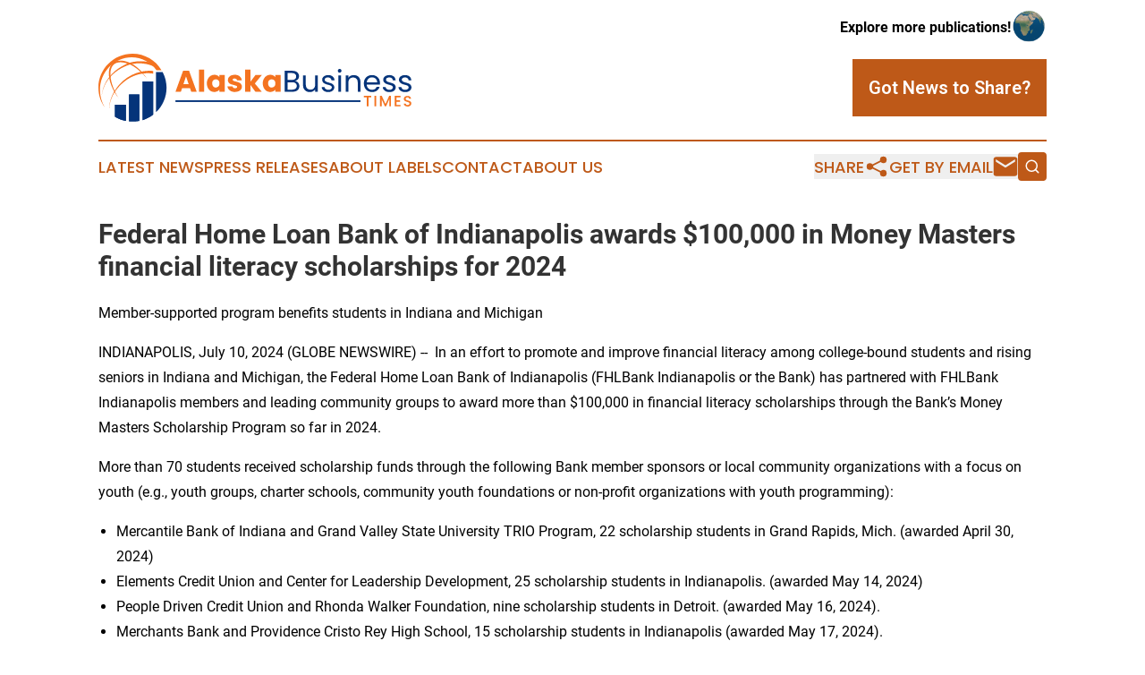

--- FILE ---
content_type: text/html;charset=utf-8
request_url: https://www.alaskabusinesstimes.com/article/726620697-federal-home-loan-bank-of-indianapolis-awards-100-000-in-money-masters-financial-literacy-scholarships-for-2024
body_size: 7581
content:
<!DOCTYPE html>
<html lang="en">
<head>
  <title>Federal Home Loan Bank of Indianapolis awards $100,000 in Money Masters financial literacy scholarships for 2024 | Alaska Business Times</title>
  <meta charset="utf-8">
  <meta name="viewport" content="width=device-width, initial-scale=1">
    <meta name="description" content="Alaska Business Times is an online news publication focusing on business &amp; economy in the Alaska: Following business and economy news from Alaska">
    <link rel="icon" href="https://cdn.newsmatics.com/agp/sites/alaskabusinesstimes-favicon-1.png" type="image/png">
  <meta name="csrf-token" content="rFJBrW2X0YRkTx55_PF9YKTdu1ztNKMj4gS1cBrM8Ig=">
  <meta name="csrf-param" content="authenticity_token">
  <link href="/css/styles.min.css?v1d0b8e25eaccc1ca72b30a2f13195adabfa54991" rel="stylesheet" data-turbo-track="reload">
  <link rel="stylesheet" href="/plugins/vanilla-cookieconsent/cookieconsent.css?v1d0b8e25eaccc1ca72b30a2f13195adabfa54991">
  
<style type="text/css">
    :root {
        --color-primary-background: rgba(190, 89, 24, 0.4);
        --color-primary: #be5918;
        --color-secondary: #05347A;
    }
</style>

  <script type="importmap">
    {
      "imports": {
          "adController": "/js/controllers/adController.js?v1d0b8e25eaccc1ca72b30a2f13195adabfa54991",
          "alertDialog": "/js/controllers/alertDialog.js?v1d0b8e25eaccc1ca72b30a2f13195adabfa54991",
          "articleListController": "/js/controllers/articleListController.js?v1d0b8e25eaccc1ca72b30a2f13195adabfa54991",
          "dialog": "/js/controllers/dialog.js?v1d0b8e25eaccc1ca72b30a2f13195adabfa54991",
          "flashMessage": "/js/controllers/flashMessage.js?v1d0b8e25eaccc1ca72b30a2f13195adabfa54991",
          "gptAdController": "/js/controllers/gptAdController.js?v1d0b8e25eaccc1ca72b30a2f13195adabfa54991",
          "hamburgerController": "/js/controllers/hamburgerController.js?v1d0b8e25eaccc1ca72b30a2f13195adabfa54991",
          "labelsDescription": "/js/controllers/labelsDescription.js?v1d0b8e25eaccc1ca72b30a2f13195adabfa54991",
          "searchController": "/js/controllers/searchController.js?v1d0b8e25eaccc1ca72b30a2f13195adabfa54991",
          "videoController": "/js/controllers/videoController.js?v1d0b8e25eaccc1ca72b30a2f13195adabfa54991",
          "navigationController": "/js/controllers/navigationController.js?v1d0b8e25eaccc1ca72b30a2f13195adabfa54991"          
      }
    }
  </script>
  <script>
      (function(w,d,s,l,i){w[l]=w[l]||[];w[l].push({'gtm.start':
      new Date().getTime(),event:'gtm.js'});var f=d.getElementsByTagName(s)[0],
      j=d.createElement(s),dl=l!='dataLayer'?'&l='+l:'';j.async=true;
      j.src='https://www.googletagmanager.com/gtm.js?id='+i+dl;
      f.parentNode.insertBefore(j,f);
      })(window,document,'script','dataLayer','GTM-KGCXW2X');
  </script>

  <script>
    window.dataLayer.push({
      'cookie_settings': 'delta'
    });
  </script>
</head>
<body class="df-5 is-subpage">
<noscript>
  <iframe src="https://www.googletagmanager.com/ns.html?id=GTM-KGCXW2X"
          height="0" width="0" style="display:none;visibility:hidden"></iframe>
</noscript>
<div class="layout">

  <!-- Top banner -->
  <div class="max-md:hidden w-full content universal-ribbon-inner flex justify-end items-center">
    <a href="https://www.affinitygrouppublishing.com/" target="_blank" class="brands">
      <span class="font-bold text-black">Explore more publications!</span>
      <div>
        <img src="/images/globe.png" height="40" width="40" class="icon-globe"/>
      </div>
    </a>
  </div>
  <header data-controller="hamburger">
  <div class="content">
    <div class="header-top">
      <div class="flex gap-2 masthead-container justify-between items-center">
        <div class="mr-4 logo-container">
          <a href="/">
              <img src="https://cdn.newsmatics.com/agp/sites/alaskabusinesstimes-logo-1.svg" alt="Alaska Business Times"
                class="max-md:!h-[60px] lg:!max-h-[115px]" height="87"
                width="auto" />
          </a>
        </div>
        <button class="hamburger relative w-8 h-6">
          <span aria-hidden="true"
            class="block absolute h-[2px] w-9 bg-[--color-primary] transform transition duration-500 ease-in-out -translate-y-[15px]"></span>
          <span aria-hidden="true"
            class="block absolute h-[2px] w-7 bg-[--color-primary] transform transition duration-500 ease-in-out translate-x-[7px]"></span>
          <span aria-hidden="true"
            class="block absolute h-[2px] w-9 bg-[--color-primary] transform transition duration-500 ease-in-out translate-y-[15px]"></span>
        </button>
        <a href="/submit-news" class="max-md:hidden button button-upload-content button-primary w-fit">
          <span>Got News to Share?</span>
        </a>
      </div>
      <!--  Screen size line  -->
      <div class="absolute bottom-0 -ml-[20px] w-screen h-[1px] bg-[--color-primary] z-50 md:hidden">
      </div>
    </div>
    <!-- Navigation bar -->
    <div class="navigation is-hidden-on-mobile" id="main-navigation">
      <div class="w-full md:hidden">
        <div data-controller="search" class="relative w-full">
  <div data-search-target="form" class="relative active">
    <form data-action="submit->search#performSearch" class="search-form">
      <input type="text" name="query" placeholder="Search..." data-search-target="input" class="search-input md:hidden" />
      <button type="button" data-action="click->search#toggle" data-search-target="icon" class="button-search">
        <img height="18" width="18" src="/images/search.svg" />
      </button>
    </form>
  </div>
</div>

      </div>
      <nav class="navigation-part">
          <a href="/latest-news" class="nav-link">
            Latest News
          </a>
          <a href="/press-releases" class="nav-link">
            Press Releases
          </a>
          <a href="/about-labels" class="nav-link">
            About Labels
          </a>
          <a href="/contact" class="nav-link">
            Contact
          </a>
          <a href="/about" class="nav-link">
            About Us
          </a>
      </nav>
      <div class="w-full md:w-auto md:justify-end">
        <div data-controller="navigation" class="header-actions hidden">
  <button class="nav-link flex gap-1 items-center" onclick="window.ShareDialog.openDialog()">
    <span data-navigation-target="text">
      Share
    </span>
    <span class="icon-share"></span>
  </button>
  <button onclick="window.AlertDialog.openDialog()" class="nav-link nav-link-email flex items-center gap-1.5">
    <span data-navigation-target="text">
      Get by Email
    </span>
    <span class="icon-mail"></span>
  </button>
  <div class="max-md:hidden">
    <div data-controller="search" class="relative w-full">
  <div data-search-target="form" class="relative active">
    <form data-action="submit->search#performSearch" class="search-form">
      <input type="text" name="query" placeholder="Search..." data-search-target="input" class="search-input md:hidden" />
      <button type="button" data-action="click->search#toggle" data-search-target="icon" class="button-search">
        <img height="18" width="18" src="/images/search.svg" />
      </button>
    </form>
  </div>
</div>

  </div>
</div>

      </div>
      <a href="/submit-news" class="md:hidden uppercase button button-upload-content button-primary w-fit">
        <span>Got News to Share?</span>
      </a>
      <a href="https://www.affinitygrouppublishing.com/" target="_blank" class="nav-link-agp">
        Explore more publications!
        <img src="/images/globe.png" height="35" width="35" />
      </a>
    </div>
  </div>
</header>

  <div id="main-content" class="content">
    <div id="flash-message"></div>
    <h1>Federal Home Loan Bank of Indianapolis awards $100,000 in Money Masters financial literacy scholarships for 2024</h1>
<div class="press-release">
  <h2>Member-supported program benefits students in Indiana and Michigan</h2>
      <p align="left">INDIANAPOLIS, July  10, 2024  (GLOBE NEWSWIRE) -- &#xA0;In an effort to promote and improve financial literacy among college-bound students and rising seniors in Indiana and Michigan, the Federal Home Loan Bank of Indianapolis (FHLBank Indianapolis or the Bank) has partnered with FHLBank Indianapolis members and leading community groups to award more than $100,000 in financial literacy scholarships through the Bank&#x2019;s Money Masters Scholarship Program so far in 2024.</p>  <p>More than 70 students received scholarship funds through the following Bank member sponsors or local community organizations with a focus on youth (e.g., youth groups, charter schools, community youth foundations or non-profit organizations with youth programming):</p>  <ul type="disc">
<li>Mercantile Bank of Indiana and Grand Valley State University TRIO Program, 22 scholarship students in Grand Rapids, Mich. (awarded April 30, 2024)</li>
<li>Elements Credit Union and Center for Leadership Development, 25 scholarship students in Indianapolis. (awarded May 14, 2024)</li>
<li>People Driven Credit Union and Rhonda Walker Foundation, nine scholarship students in Detroit. (awarded May 16, 2024).</li>
<li>Merchants Bank and Providence Cristo Rey High School, 15 scholarship students in Indianapolis (awarded May 17, 2024).</li>
</ul>  <p>&#x201C;Core to our mission is supporting home ownership for as many people as possible in our district,&#x201D; said Marchelle Costa, AVP, Associate Director,&#xA0;HR-Diversity, Equity and Inclusion at the Bank. &#x201C;We assessed the barriers that prevent people from achieving that, and one of them is financial literacy. Launched in 2023, our Money Masters program looks to improve that by supporting the next generation of leaders in our members&#x2019; communities through financial literacy and best practices in money management.&#x201D;</p>  <p>FHLBank Indianapolis will award up to $25,000 a year to each member institution/youth organization partnership for scholarship recipients for a total of up to $75,000. These awards will be made annually for a three-year period on a first-come, first-served basis. The scholarship funds are deposited into bank accounts with the designated member institutions, which the award recipients can access for discretionary expenses.</p>  <p>&#x201C;Our Money Masters program is an innovative way to get more engaged in financial literacy, as well as in the communities the Bank serves,&#x201D; said Deron Streitenberger, EVP, Chief Business Operations Officer. &#x201C;These are the same communities that our members serve, so it&#x2019;s a win-win for everyone, thanks to the extraordinary support of our initial partners.&#x201D;</p>  <p>Scholarship recipients are selected based on their academic record, completion of in-person financial education curriculum and application review by the Bank&#x2019;s partner member or community group.<br><br>So far in 2024, FHLBank Indianapolis has delivered financial education to more than 400 students across Indiana and Michigan, and Bank leadership is eager to do more.<br><br>&#x201C;We&#x2019;re just getting started,&#x201D; Costa said. &#x201C;We&#x2019;re hoping our members are going to sign up and continue to support the program. And that we can double those numbers in 2025.&#x201D;</p>  <p>For more information about Money Masters or to participate, contact Marchelle Costa, AVP, Associate Director,&#xA0;HR-Diversity, Equity and Inclusion, at&#xA0;<a href="https://www.globenewswire.com/Tracker?data=ErtV6kUmpuqhwvj4rQ3Hj-2TPFv5HhEovBrqsAXrTxKgnZ3Yoik1Iu3tgND2UygnlgLfPeOchDRI5l-RpPrhTA==" rel="nofollow" target="_blank">mcosta@fhlbi.com</a>.</p>  <p><strong>Media contact information:</strong><br>Corporate Communications<br>Scott Thien, Sr. Internal Communications Lead<br><a href="https://www.globenewswire.com/Tracker?data=eD43tC07TDj7DOe7CVSTs36PEgYRgZiFFQC3rCB5sonnrjkAcpmCoiSBnxYTTS8W15exXy8sIW25h4EkhEySOA==" rel="nofollow" target="_blank">sthien@fhlbi.com</a><br><br><strong>Federal Home Loan Bank of Indianapolis: Building Partnerships. Serving Communities</strong><br>FHLBank Indianapolis is a regional bank in the Federal Home Loan Bank System. FHLBanks are government-sponsored enterprises created by Congress to provide access to low-cost funding for their member financial institutions, with particular attention paid to providing solutions that support the housing and small business needs of members' customers. FHLBanks are privately capitalized and funded, and they receive no Congressional appropriations. One of 11 independent regional cooperative banks across the U.S., FHLBank Indianapolis is owned by its Indiana and Michigan financial institution members, including commercial banks, credit unions, insurance companies, savings institutions and community development financial institutions. For more information about FHLBank Indianapolis, visit <a href="https://www.globenewswire.com/Tracker?data=6j3VVKdmJ4sr8BpHBFlFi93bX7xxo9iQiSW5iE8JHfO0VhkQxIwl4g-rNwaUYuDZAqx8mo7KHkQvfaCKynvJUg==" rel="nofollow" target="_blank">www.fhlbi.com</a> and follow the Bank on <a href="https://www.globenewswire.com/Tracker?data=CJ6NlEYsk9EKIio8J5LmrNH08T4GaCRzj4A_z9X666dd0VOQ-6ymJMzIKsKauU8NVkVavCog1pryitNWc08UhFE8MqRg4SclyE2-BpsuUhfGvR-qOJEset5pI-2pbjZUJvaJZ1kOnGKWe45EagM1OdYs3brlg8xkclCxu6KyTos=" rel="nofollow" target="_blank">LinkedIn</a>, and <a href="https://www.globenewswire.com/Tracker?data=z675DV_ncyOhtB_HnqZnAMTTrydC61Bm6If0HXypH_EDg8opcFzJG0i5P8GEi8DQvqzZY2FMUr7TpM2R0Lao8eU8Obkf0oMNtmTIWIWNpak=" rel="nofollow" target="_blank">Instagram</a> and <a href="https://www.globenewswire.com/Tracker?data=aNmF8VSDTFhX3b24Ojsk6OBPLX_B23UuVzUNDRHJCD4N3WQbaqa2XvA1Sx9kMsQ58hRAcKYRuutYA5tsrA2EJA==" rel="nofollow" target="_blank">X</a> at @FHLBankIndy.</p>  <p>A video accompanying this announcement is available at</p>  <p><a href="https://www.globenewswire.com/Tracker?data=[base64]" rel="nofollow" target="_blank">https://www.globenewswire.com/NewsRoom/AttachmentNg/0bd8971e-a00f-4282-a821-433b75e6d82f</a></p> <img class="__GNW8366DE3E__IMG" src="https://www.globenewswire.com/newsroom/ti?nf=OTE3NjEzMSM2MzYxODk2IzIwMTc2NjQ="> <br><img src="https://ml.globenewswire.com/media/NTk5ZDJiYWMtNmNiYi00NDliLTg1YTQtYWZkOWNmYWYzZjM3LTEwMjkyMzY=/tiny/Federal-Home-Loan-Bank-of-Indi.png" referrerpolicy="no-referrer-when-downgrade"><p><a href="https://www.globenewswire.com/NewsRoom/AttachmentNg/726fc61e-cf32-4f18-9cf1-a55f84b7f069" rel="nofollow"><img src="https://ml.globenewswire.com/media/726fc61e-cf32-4f18-9cf1-a55f84b7f069/small/fhlbank-jpg.jpg" border="0" width="150" height="39" alt="Primary Logo"></a></p>
    <p>
  Legal Disclaimer:
</p>
<p>
  EIN Presswire provides this news content "as is" without warranty of any kind. We do not accept any responsibility or liability
  for the accuracy, content, images, videos, licenses, completeness, legality, or reliability of the information contained in this
  article. If you have any complaints or copyright issues related to this article, kindly contact the author above.
</p>
<img class="prtr" src="https://www.einpresswire.com/tracking/article.gif?t=5&a=k8fL-hbUWEhi23XW&i=NtmYWlmm5gorO9oC" alt="">
</div>

  </div>
</div>
<footer class="footer footer-with-line">
  <div class="content flex flex-col">
    <p class="footer-text text-sm mb-4 order-2 lg:order-1">© 1995-2026 Newsmatics Inc. dba Affinity Group Publishing &amp; Alaska Business Times. All Rights Reserved.</p>
    <div class="footer-nav lg:mt-2 mb-[30px] lg:mb-0 flex gap-7 flex-wrap justify-center order-1 lg:order-2">
        <a href="/about" class="footer-link">About</a>
        <a href="/archive" class="footer-link">Press Release Archive</a>
        <a href="/submit-news" class="footer-link">Submit Press Release</a>
        <a href="/legal/terms" class="footer-link">Terms &amp; Conditions</a>
        <a href="/legal/dmca" class="footer-link">Copyright/DMCA Policy</a>
        <a href="/legal/privacy" class="footer-link">Privacy Policy</a>
        <a href="/contact" class="footer-link">Contact</a>
    </div>
  </div>
</footer>
<div data-controller="dialog" data-dialog-url-value="/" data-action="click->dialog#clickOutside">
  <dialog
    class="modal-shadow fixed backdrop:bg-black/20 z-40 text-left bg-white rounded-full w-[350px] h-[350px] overflow-visible"
    data-dialog-target="modal"
  >
    <div class="text-center h-full flex items-center justify-center">
      <button data-action="click->dialog#close" type="button" class="modal-share-close-button">
        ✖
      </button>
      <div>
        <div class="mb-4">
          <h3 class="font-bold text-[28px] mb-3">Share us</h3>
          <span class="text-[14px]">on your social networks:</span>
        </div>
        <div class="flex gap-6 justify-center text-center">
          <a href="https://www.facebook.com/sharer.php?u=https://www.alaskabusinesstimes.com" class="flex flex-col items-center font-bold text-[#4a4a4a] text-sm" target="_blank">
            <span class="h-[55px] flex items-center">
              <img width="40px" src="/images/fb.png" alt="Facebook" class="mb-2">
            </span>
            <span class="text-[14px]">
              Facebook
            </span>
          </a>
          <a href="https://www.linkedin.com/sharing/share-offsite/?url=https://www.alaskabusinesstimes.com" class="flex flex-col items-center font-bold text-[#4a4a4a] text-sm" target="_blank">
            <span class="h-[55px] flex items-center">
              <img width="40px" height="40px" src="/images/linkedin.png" alt="LinkedIn" class="mb-2">
            </span>
            <span class="text-[14px]">
            LinkedIn
            </span>
          </a>
        </div>
      </div>
    </div>
  </dialog>
</div>

<div data-controller="alert-dialog" data-action="click->alert-dialog#clickOutside">
  <dialog
    class="fixed backdrop:bg-black/20 modal-shadow z-40 text-left bg-white rounded-full w-full max-w-[450px] aspect-square overflow-visible"
    data-alert-dialog-target="modal">
    <div class="flex items-center text-center -mt-4 h-full flex-1 p-8 md:p-12">
      <button data-action="click->alert-dialog#close" type="button" class="modal-close-button">
        ✖
      </button>
      <div class="w-full" data-alert-dialog-target="subscribeForm">
        <img class="w-8 mx-auto mb-4" src="/images/agps.svg" alt="AGPs" />
        <p class="md:text-lg">Get the latest news on this topic.</p>
        <h3 class="dialog-title mt-4">SIGN UP FOR FREE TODAY</h3>
        <form data-action="submit->alert-dialog#submit" method="POST" action="/alerts">
  <input type="hidden" name="authenticity_token" value="rFJBrW2X0YRkTx55_PF9YKTdu1ztNKMj4gS1cBrM8Ig=">

  <input data-alert-dialog-target="fullnameInput" type="text" name="fullname" id="fullname" autocomplete="off" tabindex="-1">
  <label>
    <input data-alert-dialog-target="emailInput" placeholder="Email address" name="email" type="email"
      value=""
      class="rounded-xs mb-2 block w-full bg-white px-4 py-2 text-gray-900 border-[1px] border-solid border-gray-600 focus:border-2 focus:border-gray-800 placeholder:text-gray-400"
      required>
  </label>
  <div class="text-red-400 text-sm" data-alert-dialog-target="errorMessage"></div>

  <input data-alert-dialog-target="timestampInput" type="hidden" name="timestamp" value="1769225175" autocomplete="off" tabindex="-1">

  <input type="submit" value="Sign Up"
    class="!rounded-[3px] w-full mt-2 mb-4 bg-primary px-5 py-2 leading-5 font-semibold text-white hover:color-primary/75 cursor-pointer">
</form>
<a data-action="click->alert-dialog#close" class="text-black underline hover:no-underline inline-block mb-4" href="#">No Thanks</a>
<p class="text-[15px] leading-[22px]">
  By signing to this email alert, you<br /> agree to our
  <a href="/legal/terms" class="underline text-primary hover:no-underline" target="_blank">Terms & Conditions</a>
</p>

      </div>
      <div data-alert-dialog-target="checkEmail" class="hidden">
        <img class="inline-block w-9" src="/images/envelope.svg" />
        <h3 class="dialog-title">Check Your Email</h3>
        <p class="text-lg mb-12">We sent a one-time activation link to <b data-alert-dialog-target="userEmail"></b>.
          Just click on the link to
          continue.</p>
        <p class="text-lg">If you don't see the email in your inbox, check your spam folder or <a
            class="underline text-primary hover:no-underline" data-action="click->alert-dialog#showForm" href="#">try
            again</a>
        </p>
      </div>

      <!-- activated -->
      <div data-alert-dialog-target="activated" class="hidden">
        <img class="w-8 mx-auto mb-4" src="/images/agps.svg" alt="AGPs" />
        <h3 class="dialog-title">SUCCESS</h3>
        <p class="text-lg">You have successfully confirmed your email and are subscribed to <b>
            Alaska Business Times
          </b> daily
          news alert.</p>
      </div>
      <!-- alreadyActivated -->
      <div data-alert-dialog-target="alreadyActivated" class="hidden">
        <img class="w-8 mx-auto mb-4" src="/images/agps.svg" alt="AGPs" />
        <h3 class="dialog-title">Alert was already activated</h3>
        <p class="text-lg">It looks like you have already confirmed and are receiving the <b>
            Alaska Business Times
          </b> daily news
          alert.</p>
      </div>
      <!-- activateErrorMessage -->
      <div data-alert-dialog-target="activateErrorMessage" class="hidden">
        <img class="w-8 mx-auto mb-4" src="/images/agps.svg" alt="AGPs" />
        <h3 class="dialog-title">Oops!</h3>
        <p class="text-lg mb-4">It looks like something went wrong. Please try again.</p>
        <form data-action="submit->alert-dialog#submit" method="POST" action="/alerts">
  <input type="hidden" name="authenticity_token" value="rFJBrW2X0YRkTx55_PF9YKTdu1ztNKMj4gS1cBrM8Ig=">

  <input data-alert-dialog-target="fullnameInput" type="text" name="fullname" id="fullname" autocomplete="off" tabindex="-1">
  <label>
    <input data-alert-dialog-target="emailInput" placeholder="Email address" name="email" type="email"
      value=""
      class="rounded-xs mb-2 block w-full bg-white px-4 py-2 text-gray-900 border-[1px] border-solid border-gray-600 focus:border-2 focus:border-gray-800 placeholder:text-gray-400"
      required>
  </label>
  <div class="text-red-400 text-sm" data-alert-dialog-target="errorMessage"></div>

  <input data-alert-dialog-target="timestampInput" type="hidden" name="timestamp" value="1769225175" autocomplete="off" tabindex="-1">

  <input type="submit" value="Sign Up"
    class="!rounded-[3px] w-full mt-2 mb-4 bg-primary px-5 py-2 leading-5 font-semibold text-white hover:color-primary/75 cursor-pointer">
</form>
<a data-action="click->alert-dialog#close" class="text-black underline hover:no-underline inline-block mb-4" href="#">No Thanks</a>
<p class="text-[15px] leading-[22px]">
  By signing to this email alert, you<br /> agree to our
  <a href="/legal/terms" class="underline text-primary hover:no-underline" target="_blank">Terms & Conditions</a>
</p>

      </div>

      <!-- deactivated -->
      <div data-alert-dialog-target="deactivated" class="hidden">
        <img class="w-8 mx-auto mb-4" src="/images/agps.svg" alt="AGPs" />
        <h3 class="dialog-title">You are Unsubscribed!</h3>
        <p class="text-lg">You are no longer receiving the <b>
            Alaska Business Times
          </b>daily news alert.</p>
      </div>
      <!-- alreadyDeactivated -->
      <div data-alert-dialog-target="alreadyDeactivated" class="hidden">
        <img class="w-8 mx-auto mb-4" src="/images/agps.svg" alt="AGPs" />
        <h3 class="dialog-title">You have already unsubscribed!</h3>
        <p class="text-lg">You are no longer receiving the <b>
            Alaska Business Times
          </b> daily news alert.</p>
      </div>
      <!-- deactivateErrorMessage -->
      <div data-alert-dialog-target="deactivateErrorMessage" class="hidden">
        <img class="w-8 mx-auto mb-4" src="/images/agps.svg" alt="AGPs" />
        <h3 class="dialog-title">Oops!</h3>
        <p class="text-lg">Try clicking the Unsubscribe link in the email again and if it still doesn't work, <a
            href="/contact">contact us</a></p>
      </div>
    </div>
  </dialog>
</div>

<script src="/plugins/vanilla-cookieconsent/cookieconsent.umd.js?v1d0b8e25eaccc1ca72b30a2f13195adabfa54991"></script>
  <script src="/js/cookieconsent.js?v1d0b8e25eaccc1ca72b30a2f13195adabfa54991"></script>

<script type="module" src="/js/app.js?v1d0b8e25eaccc1ca72b30a2f13195adabfa54991"></script>
</body>
</html>
